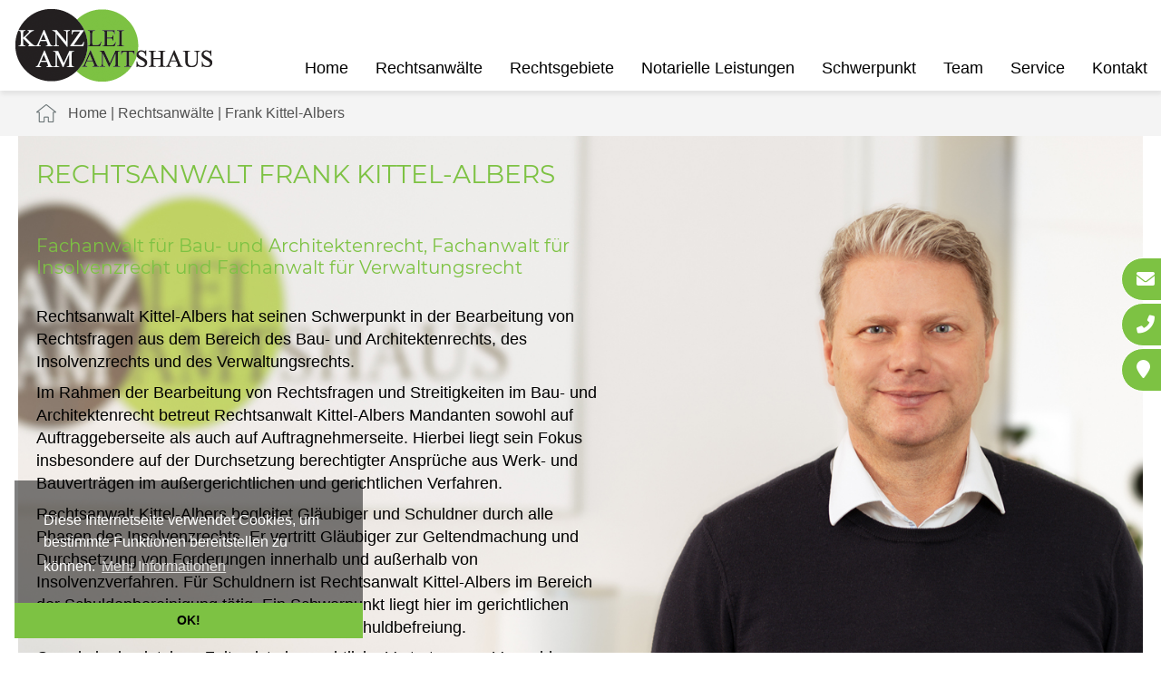

--- FILE ---
content_type: text/html; charset=iso-8859-1
request_url: https://fachanwalt-familienrecht-dortmund.com/Fachanwalt-Baurecht-Dortmund.html
body_size: 4737
content:
<!DOCTYPE HTML>
<html class="no-js" lang="de">

<head>
	<title>Fachanwalt Familienrecht Dortmund | Fachanwalt Baurecht</title>

	<meta http-equiv="Content-Type" content="text/html; charset=iso-8859-1">
	<meta name="viewport" content="width=device-width, initial-scale=1.0">

	<!-- <link rel="preload" as="style" href="/stream/css/fontawesome-free-6.0.0/css/all.min.css"> -->

	<meta name="description" content="Rechtsanwalt Frank Kittel-Albers Fachanwalt für Bau- und Architektenrecht, Fachanwalt für Insolvenzrecht und Fachanwalt für Verwaltungsrecht Rechtsanwalt Kittel-Albers hat seinen Schwerpunkt in der Bearbeitung von Rechtsfragen aus dem Bereich des Bau- und" />
	<META NAME="author" CONTENT="Anwaltsgemeinschaft Neuvians | Syben | Falk | Greive">
<meta name="GENERATOR" content="cms2web">
<META NAME="publisher" CONTENT="[bense.com] GmbH Dortmund">
<META NAME="copyright" CONTENT="">
<META NAME="keywords" CONTENT="">
<META NAME="page-topic" CONTENT="Rechtsberatung, Notariat">
<META NAME="audience" CONTENT="Alle, All">
<META NAME="expires" CONTENT="NEVER">
<META NAME="page-type" CONTENT="">
<META NAME="robots" CONTENT="INDEX,FOLLOW">


	<link href="/stream/css/styles.min.css?version=1648548629" rel="preload" as="style"><link rel="stylesheet" type="text/css" href="/stream/css/styles.min.css?version=1648548629">

	<link rel="stylesheet" type="text/css" href="/stream/css/fonts/montserrat/montserrat.css">
	<!-- <link rel="stylesheet" type="text/css" href="/stream/css/nevians.css" /> -->

	
	<!-- <link rel="stylesheet" type="text/css" href="/stream/css/hamburgers.min.css">
	<link rel="stylesheet" type="text/css" href="/stream/css/lmenu.css">
	<link rel="stylesheet" type="text/css" href="/stream/css/styles.css"> -->


	<script src="/stream/js/jquery_3_6_0_min.js"></script>
	<!-- <script src="/stream/js/jquery-ui_1_12_1.min.js"></script> -->
	<script src="/stream/js/jquery.scrolltop.js"></script>

	<link rel="shortcut icon" href="/favicon.ico">

	
	<!-- <script type="text/javascript">
		jQuery(document).ready(function(){
			jQuery('#searchIcon').click(function(){
				var searchBox = jQuery('.searchBox');
				if (searchBox.hasClass('visible')){
					searchBox.animate({"top":"-300px"}, "slow").removeClass('visible');
				} else {
					searchBox.animate({"top":"0px"}, "slow").addClass('visible');
				}
			});
		});
	</script> -->

	<!-- <link rel="stylesheet" type="text/css" href="/stream/css/cookiecheck.css" /> -->
	<script src="/stream/js/cookiecheck.js"></script>
	<script>
		window.addEventListener("load", function(){
		window.cookieconsent.initialise({
		"palette": {
			"popup": {
			"background": "rgba(0, 0, 0, 0.5)",
			"text": "rgb(255, 255, 255)"
			},
			"button": {
			"background": "#7dc243",
			}
		},
		"theme": "edgeless",
		"position": "bottom-left",
		"content": {
			"message": "Diese Internetseite verwendet Cookies, um bestimmte Funktionen bereitstellen zu k&ouml;nnen.",
			"dismiss": "OK!",
			"link": "Mehr Informationen",
			"href": "/Datenschutzerklaerung/index.html"
		}
		})});
	</script>

	</head>

<body id="layout_areas" class="view">
	<div id="wrap">



	<div id="buttons">
        <a href="mailto:info@kanzlei-am-amtshaus.de" title="Anwaltskanzlei Dortmund - E-Mail schreiben" class="btn-secondary">
            <i class="fa fa-envelope"></i><span>E-Mail</span>
        </a>
        <a href="tel:+4923122611080" title="Anwaltskanzlei Dortmund - Jetzt anrufen" class="btn-secondary">
            <i class="fa fa-phone-alt"></i><span>0231 / 22 61 10-80</span>
        </a>
        <a href="/Kontakt/index.html" title="Anwaltskanzlei Dortmund - Anfahrt" class="btn-secondary">
            <i class="fas fa-map-marker"></i><span>Anfahrt Kanzlei</span>
        </a>
    </div>



	

		<div id="head">

			<div class="_page_margins">
				<div id="mobile-nav-popup">
						<button id="hamburger" class="hamburger hamburger--slider" type="button" aria-label="Hauptmen&uuml;">
							<span class="hamburger-box">
							<span class="hamburger-inner"></span>
							</span>
						</button>
						<div class="drop_menu--container">
								<ul class="drop_menu"><li class="nopath"><a file_id="1" href="/index.html">Home</a></li></li><li class="path first dropdownMenu"><a file_id="17" href="/Rechtsanwaelte-Dortmund/index.html">Rechtsanwälte</a><ul class="level1"><li class="nopath first"><a file_id="15" href="/Rechtsanwaelte-Dortmund/Fachanwalt-Familienrecht-Erbrecht-Baurecht/index.html">Kai Neuvians</a></li><li class="nopath"><a file_id="19" href="/Rechtsanwaelte-Dortmund/Fachanwalt-Verkehrsrecht/index.html">Thomas Syben</a></li><li class="nopath"><a file_id="23" href="/Rechtsanwaelte-Dortmund/Fachanwalt-Strafrecht-Familienrecht/index.html">Tobias Falk-Reuther</a></li><li class="nopath"><a file_id="47" href="/Rechtsanwaelte-Dortmund/Fachanwaeltin-Familienrecht-Verkehrsrecht/index.html">Sabine Greive</a></li><li class="path active"><a file_id="95" href="/Rechtsanwaelte-Dortmund/Frank-Kittel-Albers/index.html">Frank Kittel-Albers</a></li><li class="nopath last"><a file_id="121" href="/Rechtsanwaelte-Dortmund/Rechtsanwaeltin-Rany-Youk/index.html">Rany Youk</a></li></ul></li><li class="nopath dropdownMenu"><a file_id="51" href="/Rechtsgebiete/index.html">Rechtsgebiete</a><ul class="level1"><li class="nopath first"><a file_id="53" href="/Rechtsgebiete/Arbeitsrecht-Dortmund/index.html">Arbeitsrecht</a></li><li class="nopath"><a file_id="59" href="/Rechtsgebiete/Baurecht-Dortmund/index.html">Baurecht</a></li><li class="nopath dropdownMenu"><a file_id="61" href="/Rechtsgebiete/Erbrecht-Dortmund/index.html">Erbrecht</a><ul class="level2"><li class="nopath first"><a file_id="101" href="/Rechtsgebiete/Erbrecht-Dortmund/Pflichtteil/index.html">Pflichtteil</a></li><li class="nopath"><a file_id="103" href="/Rechtsgebiete/Erbrecht-Dortmund/Nachlassvorsorge/index.html">Nachlassvorsorge</a></li><li class="nopath"><a file_id="105" href="/Rechtsgebiete/Erbrecht-Dortmund/Vermoegensnachfolge/index.html">Vermögensnachfolge</a></li><li class="nopath"><a file_id="113" href="/Rechtsgebiete/Erbrecht-Dortmund/Unternehmensnachfolge/index.html">Unternehmensnachfolge</a></li><li class="nopath"><a file_id="107" href="/Rechtsgebiete/Erbrecht-Dortmund/Erbschaft-ausschlagen/index.html">Erbschaft ausschlagen</a></li><li class="nopath"><a file_id="109" href="/Rechtsgebiete/Erbrecht-Dortmund/Mediation-Erbschaft/index.html">Mediation Erbschaft</a></li><li class="nopath last"><a file_id="111" href="/Rechtsgebiete/Erbrecht-Dortmund/Berliner-Testament/index.html">Berliner Testament</a></li></ul></li><li class="nopath"><a file_id="63" href="/Rechtsgebiete/Familienrecht-Dortmund/index.html">Familienrecht</a></li><li class="nopath"><a file_id="119" href="/Rechtsgebiete/Grundstuecksrecht-Dortmund/index.html">Grundstücksrecht</a></li><li class="nopath dropdownMenu"><a file_id="97" href="/Rechtsgebiete/Insolvenzrecht-Dortmund/index.html">Insolvenzrecht</a><ul class="level2"><li class="nopath first last"><a file_id="117" href="/Rechtsgebiete/Insolvenzrecht-Dortmund/Geschaeftsfuehrerhaftung/index.html">Geschäftsführerhaftung</a></li></ul></li><li class="nopath"><a file_id="67" href="/Rechtsgebiete/Kaufvertragsrecht-Dortmund/index.html">Kaufvertragsrecht</a></li><li class="nopath"><a file_id="55" href="/Rechtsgebiete/Strafrecht-Dortmund/index.html">Strafrecht</a></li><li class="nopath"><a file_id="65" href="/Rechtsgebiete/Verkehrsrecht-Dortmund/index.html">Verkehrsrecht</a></li><li class="nopath last"><a file_id="71" href="/Rechtsgebiete/Versicherungsrecht-Dortmund/index.html">Versicherungsrecht</a></li></ul></li><li class="nopath"><a file_id="85" href="/Notarielle-Leistungen/index.html">Notarielle Leistungen</a></li><li class="nopath"><a file_id="123" href="/Schwerpunkt/index.html">Schwerpunkt</a></li><li class="nopath"><a file_id="9" href="/Team/index.html">Team</a></li><li class="nopath dropdownMenu"><a file_id="125" href="/Service/index.html">Service</a><ul class="level1"><li class="nopath first"><a file_id="41" href="/Service/Downloads/index.html">Downloads</a></li><li class="nopath last dropdownMenu"><a file_id="73" href="/Service/Aktuelles/index.html">Aktuelles</a><ul class="level2"><li class="nopath first"><a file_id="75" href="/Service/Aktuelles/Arbeitsrecht/index.html">Arbeitsrecht</a></li><li class="nopath"><a file_id="77" href="/Service/Aktuelles/Erbrecht/index.html">Erbrecht</a></li><li class="nopath"><a file_id="79" href="/Service/Aktuelles/Familienrecht/index.html">Familienrecht</a></li><li class="nopath last"><a file_id="81" href="/Service/Aktuelles/Verkehrsrecht/index.html">Verkehrsrecht</a></li></ul></li></ul></li><li class="nopath"><a file_id="13" href="/Kontakt/index.html">Kontakt</a></ul>						</div>
				</div>
				<nav class="l3-nav">
					<div class="l3-nav__brand">
						<div class="logo">
							<a href="/index.html"><img src="/stream/images/layout/logo.png" loading="lazy" style="width:300px; height: 80px" alt="Logo Kanzlei am Amtshaus" title="Rechtsanw&auml;lte Dortmund"></a>
						</div>
					</div>
					<ul class="drop_menu"><li class="nopath"><a file_id="1" href="/index.html">Home</a></li></li><li class="path first dropdownMenu"><a file_id="17" href="/Rechtsanwaelte-Dortmund/index.html">Rechtsanwälte</a><ul class="level1"><li class="nopath first"><a file_id="15" href="/Rechtsanwaelte-Dortmund/Fachanwalt-Familienrecht-Erbrecht-Baurecht/index.html">Kai Neuvians</a></li><li class="nopath"><a file_id="19" href="/Rechtsanwaelte-Dortmund/Fachanwalt-Verkehrsrecht/index.html">Thomas Syben</a></li><li class="nopath"><a file_id="23" href="/Rechtsanwaelte-Dortmund/Fachanwalt-Strafrecht-Familienrecht/index.html">Tobias Falk-Reuther</a></li><li class="nopath"><a file_id="47" href="/Rechtsanwaelte-Dortmund/Fachanwaeltin-Familienrecht-Verkehrsrecht/index.html">Sabine Greive</a></li><li class="path active"><a file_id="95" href="/Rechtsanwaelte-Dortmund/Frank-Kittel-Albers/index.html">Frank Kittel-Albers</a></li><li class="nopath last"><a file_id="121" href="/Rechtsanwaelte-Dortmund/Rechtsanwaeltin-Rany-Youk/index.html">Rany Youk</a></li></ul></li><li class="nopath dropdownMenu"><a file_id="51" href="/Rechtsgebiete/index.html">Rechtsgebiete</a><ul class="level1"><li class="nopath first"><a file_id="53" href="/Rechtsgebiete/Arbeitsrecht-Dortmund/index.html">Arbeitsrecht</a></li><li class="nopath"><a file_id="59" href="/Rechtsgebiete/Baurecht-Dortmund/index.html">Baurecht</a></li><li class="nopath dropdownMenu"><a file_id="61" href="/Rechtsgebiete/Erbrecht-Dortmund/index.html">Erbrecht</a><ul class="level2"><li class="nopath first"><a file_id="101" href="/Rechtsgebiete/Erbrecht-Dortmund/Pflichtteil/index.html">Pflichtteil</a></li><li class="nopath"><a file_id="103" href="/Rechtsgebiete/Erbrecht-Dortmund/Nachlassvorsorge/index.html">Nachlassvorsorge</a></li><li class="nopath"><a file_id="105" href="/Rechtsgebiete/Erbrecht-Dortmund/Vermoegensnachfolge/index.html">Vermögensnachfolge</a></li><li class="nopath"><a file_id="113" href="/Rechtsgebiete/Erbrecht-Dortmund/Unternehmensnachfolge/index.html">Unternehmensnachfolge</a></li><li class="nopath"><a file_id="107" href="/Rechtsgebiete/Erbrecht-Dortmund/Erbschaft-ausschlagen/index.html">Erbschaft ausschlagen</a></li><li class="nopath"><a file_id="109" href="/Rechtsgebiete/Erbrecht-Dortmund/Mediation-Erbschaft/index.html">Mediation Erbschaft</a></li><li class="nopath last"><a file_id="111" href="/Rechtsgebiete/Erbrecht-Dortmund/Berliner-Testament/index.html">Berliner Testament</a></li></ul></li><li class="nopath"><a file_id="63" href="/Rechtsgebiete/Familienrecht-Dortmund/index.html">Familienrecht</a></li><li class="nopath"><a file_id="119" href="/Rechtsgebiete/Grundstuecksrecht-Dortmund/index.html">Grundstücksrecht</a></li><li class="nopath dropdownMenu"><a file_id="97" href="/Rechtsgebiete/Insolvenzrecht-Dortmund/index.html">Insolvenzrecht</a><ul class="level2"><li class="nopath first last"><a file_id="117" href="/Rechtsgebiete/Insolvenzrecht-Dortmund/Geschaeftsfuehrerhaftung/index.html">Geschäftsführerhaftung</a></li></ul></li><li class="nopath"><a file_id="67" href="/Rechtsgebiete/Kaufvertragsrecht-Dortmund/index.html">Kaufvertragsrecht</a></li><li class="nopath"><a file_id="55" href="/Rechtsgebiete/Strafrecht-Dortmund/index.html">Strafrecht</a></li><li class="nopath"><a file_id="65" href="/Rechtsgebiete/Verkehrsrecht-Dortmund/index.html">Verkehrsrecht</a></li><li class="nopath last"><a file_id="71" href="/Rechtsgebiete/Versicherungsrecht-Dortmund/index.html">Versicherungsrecht</a></li></ul></li><li class="nopath"><a file_id="85" href="/Notarielle-Leistungen/index.html">Notarielle Leistungen</a></li><li class="nopath"><a file_id="123" href="/Schwerpunkt/index.html">Schwerpunkt</a></li><li class="nopath"><a file_id="9" href="/Team/index.html">Team</a></li><li class="nopath dropdownMenu"><a file_id="125" href="/Service/index.html">Service</a><ul class="level1"><li class="nopath first"><a file_id="41" href="/Service/Downloads/index.html">Downloads</a></li><li class="nopath last dropdownMenu"><a file_id="73" href="/Service/Aktuelles/index.html">Aktuelles</a><ul class="level2"><li class="nopath first"><a file_id="75" href="/Service/Aktuelles/Arbeitsrecht/index.html">Arbeitsrecht</a></li><li class="nopath"><a file_id="77" href="/Service/Aktuelles/Erbrecht/index.html">Erbrecht</a></li><li class="nopath"><a file_id="79" href="/Service/Aktuelles/Familienrecht/index.html">Familienrecht</a></li><li class="nopath last"><a file_id="81" href="/Service/Aktuelles/Verkehrsrecht/index.html">Verkehrsrecht</a></li></ul></li></ul></li><li class="nopath"><a file_id="13" href="/Kontakt/index.html">Kontakt</a></ul>				</nav>
			</div>
		</div>


		
		

		 

		    <div id="location">
				<div class="page_margins">
					<div class="page">
						<div class="locbg">
							<a href="http://www.kanzlei-am-amtshaus.de/index.html" class="location_home">Home</a> | <a href="http://www.umgangsrecht-dortmund.de/Rechtsanwaelte-Dortmund/index.html">Rechtsanwälte</a> | <a href="http://www.sorgerecht-dortmund.com/Rechtsanwaelte-Dortmund/Frank-Kittel-Albers/index.html" id="location_active">Frank Kittel-Albers</a>						</div>
					</div>
				</div>
			</div>
		    
		


		<!-- Teaser -->
		<div id="teaser">
					</div>

		<div id="main">
			<a href="#" class="scrollup">Scroll</a>

			<div class="page_margins">
				<div class="page">

					<div id="col1">
						<div id="col1_content" class="clearfix">
							<ul id="sub_nav"><li class="nopath first"><a file_id="15" href="/Rechtsanwaelte-Dortmund/Fachanwalt-Familienrecht-Erbrecht-Baurecht/index.html">Kai Neuvians</a></li><li class="nopath"><a file_id="19" href="/Rechtsanwaelte-Dortmund/Fachanwalt-Verkehrsrecht/index.html">Thomas Syben</a></li><li class="nopath"><a file_id="23" href="/Rechtsanwaelte-Dortmund/Fachanwalt-Strafrecht-Familienrecht/index.html">Tobias Falk-Reuther</a></li><li class="nopath"><a file_id="47" href="/Rechtsanwaelte-Dortmund/Fachanwaeltin-Familienrecht-Verkehrsrecht/index.html">Sabine Greive</a></li><li class="path active"><a file_id="95" href="/Rechtsanwaelte-Dortmund/Frank-Kittel-Albers/index.html">Frank Kittel-Albers</a></li><li class="nopath"><a file_id="121" href="/Rechtsanwaelte-Dortmund/Rechtsanwaeltin-Rany-Youk/index.html">Rany Youk</a></li></ul>													</div>
					</div>

					<div id="col3">
						<div id="col3_content" class="clearfix">
								<div class="contenttype_cms"><div class="nevians" style="background-image: url('/stream/images/anwaelte//frank-kittel.jpg');"><div class="bild" style="background-image: url('/stream/images/anwaelte//frank-kittel.jpg');"> </div> <div class="text" > <h1>Rechtsanwalt Frank Kittel-Albers</h1>

<h2>Fachanwalt f&uuml;r Bau- und Architektenrecht, Fachanwalt f&uuml;r Insolvenzrecht und Fachanwalt f&uuml;r Verwaltungsrecht</h2>

<p>Rechtsanwalt Kittel-Albers hat seinen Schwerpunkt in der Bearbeitung von Rechtsfragen aus dem Bereich des Bau- und Architektenrechts, des Insolvenzrechts und des Verwaltungsrechts.</p>

<p>Im Rahmen der Bearbeitung von Rechtsfragen und Streitigkeiten im Bau- und Architektenrecht betreut Rechtsanwalt Kittel-Albers Mandanten sowohl auf Auftraggeberseite als auch auf Auftragnehmerseite. Hierbei liegt sein Fokus insbesondere auf der Durchsetzung berechtigter Anspr&uuml;che aus Werk- und Bauvertr&auml;gen im au&szlig;ergerichtlichen und gerichtlichen Verfahren.</p>

<p>Rechtsanwalt Kittel-Albers begleitet Gl&auml;ubiger und Schuldner durch alle Phasen des Insolvenzrechts. Er vertritt Gl&auml;ubiger zur Geltendmachung und Durchsetzung von Forderungen innerhalb und au&szlig;erhalb von Insolvenzverfahren. F&uuml;r Schuldnern ist Rechtsanwalt Kittel-Albers im Bereich der Schuldenbereinigung t&auml;tig. Ein Schwerpunkt liegt hier im gerichtlichen Insolvenzverfahren zur Erlangung der Restschuldbefreiung.</p>

<p>Gerade in den jetzigen Zeiten ist eine rechtliche Vertretung zur Vermeidung etwaiger Insolvenzverfahren n&ouml;tiger denn je. Zu seiner T&auml;tigkeit geh&ouml;rt auch die Vertretung von Schuldnern und Gesch&auml;ftsf&uuml;hrern in Strafverfahren.</p>

<p>Durch die Bearbeitung verwaltungsrechtlicher Mandate, insbesondere in den Bereichen des &ouml;ffentlichen Baurechts, des Abgabenrechtes und sonstigen verwaltungsrechtlichen Streitigkeiten ist Ihnen Rechtsanwalt Kittel behilflich, die teilweise schwer verst&auml;ndlichen Regelungen des &ouml;ffentlichen Rechts zu verstehen und begleitet Sie bei Streitigkeiten mit Beh&ouml;rden.</p>

<p><a class="simple-button-plugin" href="/Rechtsgebiete/Insolvenzrecht-Dortmund/index.html" style="display: inline-block; background-color: rgb(125, 194, 67); border: 1px solid rgb(125, 194, 67); padding: 5px 10px; border-radius: 5px; font-size: 16px; cursor: pointer; color: rgb(0, 0, 0) !important; text-decoration: none !important;" title="Insolvenzrecht Dortmund">Insolvenzrecht</a> <a class="simple-button-plugin" href="/Rechtsgebiete/Verwaltungsrecht-Dortmund/index.html" style="display: inline-block; background-color: rgb(125, 194, 67); border: 1px solid rgb(125, 194, 67); padding: 5px 10px; border-radius: 5px; font-size: 16px; cursor: pointer; color: rgb(0, 0, 0) !important; text-decoration: none !important;" title="Verwaltungsrecht Dortmund">Verwaltungsrecht</a></p>

<p><a class="simple-button-plugin" href="/Rechtsgebiete/Baurecht-Dortmund/index.html" style="display: inline-block; background-color: rgb(125, 194, 67); border: 1px solid rgb(125, 194, 67); padding: 5px 10px; border-radius: 5px; font-size: 16px; cursor: pointer; color: rgb(0, 0, 0) !important; text-decoration: none !important;" title="Bau- und Architektenrecht Dortmund">Bau- und Architektenrecht</a></p>
</div> </div> </div>						</div>

						<div id="ie_clearing">&nbsp;</div>
					</div>

				</div>
			</div>
		</div>

		<!-- Extras 2 -->
		<div id="extra_2">
			<div class="page_margins">
				<div class="page">
									</div>
			</div>
		</div>

		<div id="push"></div>
	</div>

		<div id="footer">
			<div class="page_margins">
				<div class="page">

						<div class="footer-grid">

							<div>
								<p><span>Kanzlei Am Amtshaus</span></p>

								<p>Am Amtshaus 18<br>
								44359 Dortmund</p>

								<p>Telefon: 0231 / 22 61 10-80<br>
								Telefax: 0231 / 22 61 10-99</p>

								<p><a href="mailto:info@kanzlei-am-amtshaus.de" title="E-Mail-Adresse der Kanzlei am Amtshaus in Dortmund">info@kanzlei-am-amtshaus.de</a><br>
								<a href="https://www.kanzlei-am-amtshaus.de" title="Zur Startseite zur&uuml;ck">www.kanzlei-am-amtshaus.de</a></p>

							</div>

							<div>
								<div class="footer-logo">
									<img src="/stream/images/layout/logo_big.png" loading="lazy" style="width:400px;" alt="Kanzlei am Amtshaus Footer-Logo" title="Kanzlei am Amtshaus - Rechtsanw&auml;lte Dortmund">
								</div>
							</div>

							<div>
								<a href="#img1">
									<img src="/stream/images/layout/zert-siegel_2018.png" loading="lazy" style="width:140px;height:132px;margin-top:20px;" alt="Zertifikat anwaltliche Dienstleistungen und Kanzleimanagement" title="Zertifiziert f&uuml;r anwaltliche Dienstleistungen und Kanzleimanagement" class="thumbnail">
								</a>
								<a href="#_" class="lightbox" id="img1">
									<img src="/stream/images/layout/justitia_ohne-iso_v200218.png" loading="lazy" alt="Zertifikat anwaltliche Dienstleistungen und Kanzleimanagement" title="Zertifiziert f&uuml;r anwaltliche Dienstleistungen und Kanzleimanagement">
								</a>
							</div>

						<span class="skip wk_customer"> kahs-dtmd 2026-01-26</span><span class="skip wk_wid"> wid-95</span><span class="skip wk_global"> drtm-bns 2026-01-26</span>						<div class="kwlayer"><a href="http://fachanwalt-verkehrsrecht-dortmund.de/Pflichtteil-abwehren-Dortmund.html" title="Pflichtteil abwehren Dortmund">Pflichtteil abwehren Dortmund</a>, <a href="http://sexualstrafrecht-dortmund.de/Fachanwalt-Baurecht-Dortmund.html" title="Fachanwalt Baurecht Dortmund">Fachanwalt Baurecht Dortmund</a>, <a href="http://fachanwalt-verkehrsrecht-dortmund.de/Fachanwalt-Architektenrecht-Dortmund.html" title="Fachanwalt Architektenrecht Dortmund">Fachanwalt Architektenrecht Dortmund</a>, <a href="http://sorgerecht-dortmund.com/Erbrecht-Fachanwalt-Dortmund.html" title="Erbrecht Fachanwalt Dortmund">Erbrecht Fachanwalt Dortmund</a>, <a href="http://fachanwalt-familienrecht-dortmund.com/Verwaltungsrecht-Dortmund.html" title="Verwaltungsrecht Dortmund">Verwaltungsrecht Dortmund</a>, <a href="http://fachanwalt-familienrecht-dortmund.com/Fachanwalt-Insolvenzrecht-Dortmund.html" title="Fachanwalt Insolvenzrecht Dortmund">Fachanwalt Insolvenzrecht Dortmund</a>, <a href="http://fachanwalt-familienrecht-dortmund.com/Anwalt-Insolvenz-Geschaeftsfuehrerhaftung.html" title="Anwalt Insolvenz Geschaeftsfuehrerhaftung">Anwalt Insolvenz Geschaeftsfuehrerhaftung</a>, <a href="http://fachanwalt-familienrecht-dortmund.com/Fachanwalt-Erbrecht-Dortmund.html" title="Fachanwalt Erbrecht Dortmund">Fachanwalt Erbrecht Dortmund</a>, <a href="http://fachanwalt-verkehrsrecht-dortmund.de/Fachanwalt-Arbeitsrecht-Dortmund.html" title="Fachanwalt Arbeitsrecht Dortmund">Fachanwalt Arbeitsrecht Dortmund</a>, <a href="http://umgangsrecht-dortmund.de/Insolvenzrecht-Dortmund.html" title="Insolvenzrecht Dortmund">Insolvenzrecht Dortmund</a></div>						</div>
					</div>
			</div>
		</div>

		<div id="datenschutz">
			<a href="/Impressum/index.html" class="wikilink internal" title="Impressum">Impressum</a> | <a href="/Datenschutzerklaerung/index.html" class="wikilink internal" title="Datenschutz">Datenschutz</a> | <a href="/DSGVO-Notare/index.html" class="wikilink internal" title="DSGVO Notare">DSGVO Notare</a> | <a href="/Sitemap/index.html" class="wikilink internal" title="Sitemap">Sitemap</a> | <a href="/Suche/index.html" class="wikilink internal" title="Suche">Suche</a><br>Design und Webservice by <a href="https://www.bense.com" target="_blank" rel="noopener" title="Websiteoptimierung, SEO, SEM, Hosting und Webdesign in Dortmund">bense.com</a>		</div>

		<!--<script>
			jQuery.noConflict();
		</script>-->

	<a href="tel:+4923122611080" aria-label="Jetzt in der Kanzlei anrufen" id="callnowbutton"></a>


	

	<script type="text/javascript" src="/stream/js/minmenu.js"></script>
	<script type="text/javascript" src="/stream/js/lmenu.js"></script>
	<script src="/stream/js/jquery.scrolltop.js" type="text/javascript"></script>

	<link rel="stylesheet" href="/stream/css/fontawesome-free-6.0.0/css/all.min.css">


	<!-- Werbebanner Startseite -->
		
	<!--  -->

</body>
</html>
